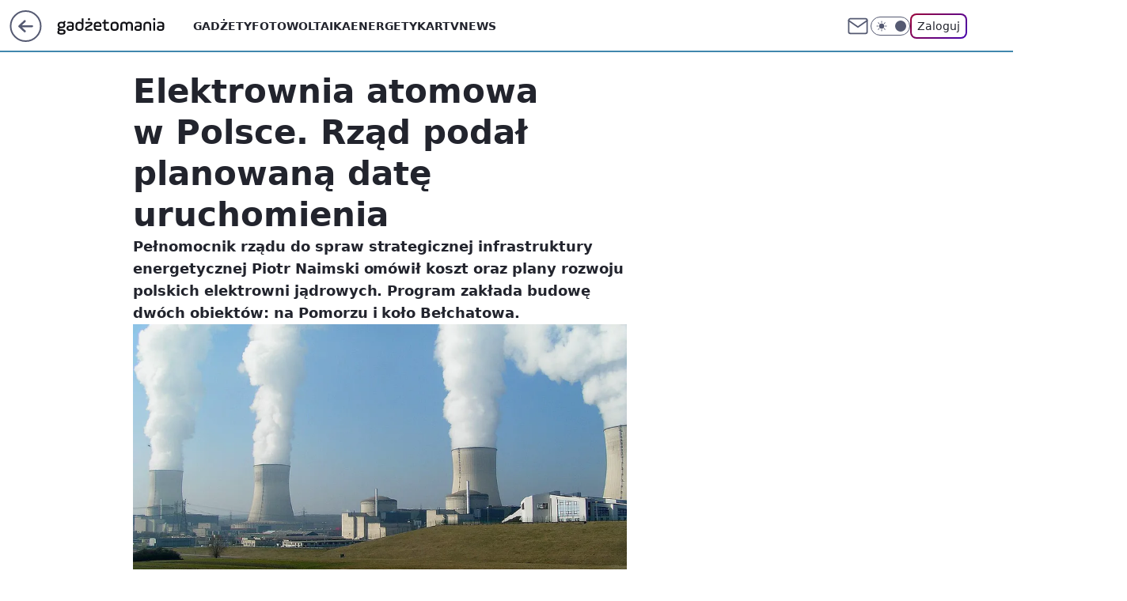

--- FILE ---
content_type: application/javascript
request_url: https://rek.www.wp.pl/gaf.js?rv=2&sn=gadzetomania&pvid=f8b5c85060fca407c07d&rekids=235595&phtml=gadzetomania.pl%2Felektrownia-atomowa-w-polsce-rzad-podal-planowana-date-uruchomienia%2C6705088079149185a&abtest=adtech%7CPRGM-1047%7CA%3Badtech%7CPU-335%7CB%3Badtech%7CPRG-3468%7CA%3Badtech%7CPRGM-1036%7CD%3Badtech%7CFP-76%7CA%3Badtech%7CPRGM-1356%7CA%3Badtech%7CPRGM-1419%7CB%3Badtech%7CPRGM-1589%7CB%3Badtech%7CPRGM-1576%7CA%3Badtech%7CPRGM-1443%7CA%3Badtech%7CPRGM-1421%7CA%3Badtech%7CPRGM-1587%7CC%3Badtech%7CPRGM-1215%7CC&PWA_adbd=0&darkmode=0&highLayout=0&layout=wide&navType=navigate&cdl=0&ctype=article&ciab=IAB19%2CIAB-v3-78%2CIAB3-8&cid=6705088079149185&csystem=ncr&cdate=2021-03-04&REKtagi=poradniki%3Bnews%3Benergetyka&vw=1280&vh=720&p1=0&spin=qf6qlst3&bcv=2
body_size: 6987
content:
qf6qlst3({"spin":"qf6qlst3","bunch":235595,"context":{"dsa":false,"minor":false,"bidRequestId":"e3026e1a-e4be-4796-85eb-b68ae7a44237","maConfig":{"timestamp":"2026-01-15T08:59:46.335Z"},"dfpConfig":{"timestamp":"2026-01-15T11:58:29.480Z"},"sda":[],"targeting":{"client":{},"server":{},"query":{"PWA_adbd":"0","REKtagi":"poradniki;news;energetyka","abtest":"adtech|PRGM-1047|A;adtech|PU-335|B;adtech|PRG-3468|A;adtech|PRGM-1036|D;adtech|FP-76|A;adtech|PRGM-1356|A;adtech|PRGM-1419|B;adtech|PRGM-1589|B;adtech|PRGM-1576|A;adtech|PRGM-1443|A;adtech|PRGM-1421|A;adtech|PRGM-1587|C;adtech|PRGM-1215|C","bcv":"2","cdate":"2021-03-04","cdl":"0","ciab":"IAB19,IAB-v3-78,IAB3-8","cid":"6705088079149185","csystem":"ncr","ctype":"article","darkmode":"0","highLayout":"0","layout":"wide","navType":"navigate","p1":"0","phtml":"gadzetomania.pl/elektrownia-atomowa-w-polsce-rzad-podal-planowana-date-uruchomienia,6705088079149185a","pvid":"f8b5c85060fca407c07d","rekids":"235595","rv":"2","sn":"gadzetomania","spin":"qf6qlst3","vh":"720","vw":"1280"}},"directOnly":0,"geo":{"country":"840","region":"","city":""},"statid":"","mlId":"","rshsd":"6","isRobot":false,"curr":{"EUR":4.2192,"USD":3.6346,"CHF":4.5302,"GBP":4.8692},"rv":"2","status":{"advf":2,"ma":2,"ma_ads-bidder":2,"ma_cpv-bidder":2,"ma_high-cpm-bidder":2}},"slots":{"11":{"delivered":"1","campaign":null,"dfpConfig":{"placement":"/89844762/Desktop_Gadzetomania.pl_x11_art","roshash":"ADLO","ceil":100,"sizes":[[300,250]],"namedSizes":["fluid"],"div":"div-gpt-ad-x11-art","targeting":{"DFPHASH":"ADLO","emptygaf":"0"},"gfp":"ADLO"}},"12":{"delivered":"1","campaign":null,"dfpConfig":{"placement":"/89844762/Desktop_Gadzetomania.pl_x12_art","roshash":"ADLO","ceil":100,"sizes":[[300,250]],"namedSizes":["fluid"],"div":"div-gpt-ad-x12-art","targeting":{"DFPHASH":"ADLO","emptygaf":"0"},"gfp":"ADLO"}},"13":{"delivered":"1","campaign":null,"dfpConfig":{"placement":"/89844762/Desktop_Gadzetomania.pl_x13_art","roshash":"ADLO","ceil":100,"sizes":[[300,250]],"namedSizes":["fluid"],"div":"div-gpt-ad-x13-art","targeting":{"DFPHASH":"ADLO","emptygaf":"0"},"gfp":"ADLO"}},"14":{"delivered":"1","campaign":null,"dfpConfig":{"placement":"/89844762/Desktop_Gadzetomania.pl_x14_art","roshash":"ADLO","ceil":100,"sizes":[[300,250]],"namedSizes":["fluid"],"div":"div-gpt-ad-x14-art","targeting":{"DFPHASH":"ADLO","emptygaf":"0"},"gfp":"ADLO"}},"15":{"delivered":"1","campaign":null,"dfpConfig":{"placement":"/89844762/Desktop_Gadzetomania.pl_x15_art","roshash":"ADLO","ceil":100,"sizes":[[728,90],[970,300],[950,90],[980,120],[980,90],[970,150],[970,90],[970,250],[930,180],[950,200],[750,100],[970,66],[750,200],[960,90],[970,100],[750,300],[970,200],[950,300]],"namedSizes":["fluid"],"div":"div-gpt-ad-x15-art","targeting":{"DFPHASH":"ADLO","emptygaf":"0"},"gfp":"ADLO"}},"2":{"delivered":"1","campaign":{"id":"188138","capping":"PWAck=27120597\u0026PWAclt=720\u0026tpl=1","adm":{"bunch":"235595","creations":[{"cbConfig":{"blur":false,"bottomBar":false,"fullPage":false,"message":"Przekierowanie za {{time}} sekund{{y}}","timeout":15000},"height":870,"pixels":["//ad.doubleclick.net/ddm/trackimp/N195005.3920530WPPL/B34932776.437718536;dc_trk_aid=630816842;dc_trk_cid=248486076;ord=1768799084;dc_lat=;dc_rdid=;tag_for_child_directed_treatment=;tfua=;gdpr=${GDPR};gdpr_consent=${GDPR_CONSENT_755};ltd=${LIMITED_ADS};dc_tdv=1?"],"scalable":"1","showLabel":false,"src":"https://mamc.wpcdn.pl/188138/1767951247150/2377-003_Zestawomania_01-2026_1920x870_wp_CBF_Monika_Szczepaniak-C.jpg","trackers":{"click":[""],"cview":["//ma.wp.pl/ma.gif?clid=0d75fec0bdabe60e0af571ed047f75a2\u0026SN=gadzetomania\u0026pvid=f8b5c85060fca407c07d\u0026action=cvimp\u0026pg=gadzetomania.pl\u0026par=editedTimestamp%3D1767951378%26medium%3Ddisplay%26targetDomain%3Dmediamarkt.pl%26test%3D0%26seatFee%3DxamKAjP6_M13wtoStiQTmnRU_04qFhkEx2Pdm57e91M%26client_id%3D29939%26emission%3D3044263%26pricingModel%3DcEOGsNbhnFDxofygpgG0tRdB9G7SsSOErcefgUGbxw0%26iabPageCategories%3D%26platform%3D8%26conversionValue%3D0%26ssp%3Dwp.pl%26billing%3Dcpv%26geo%3D840%253B%253B%26bidTimestamp%3D1768799084%26hBidPrice%3DADGMSVY%26hBudgetRate%3DADGMSVY%26ip%3D4wY7wulExE5uPV8OkX31b3WaXOBzyBtWMD6pxPjazFs%26cur%3DPLN%26order%3D265844%26iabSiteCategories%3D%26contentID%3D6705088079149185%26utility%3DGn59I0ol_1RA9L5lqiQLErjscM9kj-HK9ssRnoB53REv5iL1aEsuSp9w4pYs2Yaw%26publisherID%3D308%26inver%3D2%26slotSizeWxH%3D1920x870%26tpID%3D1401974%26ttl%3D1768885484%26is_robot%3D0%26pvid%3Df8b5c85060fca407c07d%26domain%3Dgadzetomania.pl%26creationID%3D1469309%26org_id%3D25%26is_adblock%3D0%26sn%3Dgadzetomania%26isDev%3Dfalse%26workfID%3D188138%26source%3DTG%26bidderID%3D11%26device%3DPERSONAL_COMPUTER%26slotID%3D002%26partnerID%3D%26bidReqID%3De3026e1a-e4be-4796-85eb-b68ae7a44237%26userID%3D__UNKNOWN_TELL_US__%26rekid%3D235595%26seatID%3D0d75fec0bdabe60e0af571ed047f75a2"],"impression":["//ma.wp.pl/ma.gif?clid=0d75fec0bdabe60e0af571ed047f75a2\u0026SN=gadzetomania\u0026pvid=f8b5c85060fca407c07d\u0026action=delivery\u0026pg=gadzetomania.pl\u0026par=bidReqID%3De3026e1a-e4be-4796-85eb-b68ae7a44237%26userID%3D__UNKNOWN_TELL_US__%26rekid%3D235595%26seatID%3D0d75fec0bdabe60e0af571ed047f75a2%26editedTimestamp%3D1767951378%26medium%3Ddisplay%26targetDomain%3Dmediamarkt.pl%26test%3D0%26seatFee%3DxamKAjP6_M13wtoStiQTmnRU_04qFhkEx2Pdm57e91M%26client_id%3D29939%26emission%3D3044263%26pricingModel%3DcEOGsNbhnFDxofygpgG0tRdB9G7SsSOErcefgUGbxw0%26iabPageCategories%3D%26platform%3D8%26conversionValue%3D0%26ssp%3Dwp.pl%26billing%3Dcpv%26geo%3D840%253B%253B%26bidTimestamp%3D1768799084%26hBidPrice%3DADGMSVY%26hBudgetRate%3DADGMSVY%26ip%3D4wY7wulExE5uPV8OkX31b3WaXOBzyBtWMD6pxPjazFs%26cur%3DPLN%26order%3D265844%26iabSiteCategories%3D%26contentID%3D6705088079149185%26utility%3DGn59I0ol_1RA9L5lqiQLErjscM9kj-HK9ssRnoB53REv5iL1aEsuSp9w4pYs2Yaw%26publisherID%3D308%26inver%3D2%26slotSizeWxH%3D1920x870%26tpID%3D1401974%26ttl%3D1768885484%26is_robot%3D0%26pvid%3Df8b5c85060fca407c07d%26domain%3Dgadzetomania.pl%26creationID%3D1469309%26org_id%3D25%26is_adblock%3D0%26sn%3Dgadzetomania%26isDev%3Dfalse%26workfID%3D188138%26source%3DTG%26bidderID%3D11%26device%3DPERSONAL_COMPUTER%26slotID%3D002%26partnerID%3D"],"view":["//ma.wp.pl/ma.gif?clid=0d75fec0bdabe60e0af571ed047f75a2\u0026SN=gadzetomania\u0026pvid=f8b5c85060fca407c07d\u0026action=view\u0026pg=gadzetomania.pl\u0026par=workfID%3D188138%26source%3DTG%26bidderID%3D11%26device%3DPERSONAL_COMPUTER%26slotID%3D002%26partnerID%3D%26bidReqID%3De3026e1a-e4be-4796-85eb-b68ae7a44237%26userID%3D__UNKNOWN_TELL_US__%26rekid%3D235595%26seatID%3D0d75fec0bdabe60e0af571ed047f75a2%26editedTimestamp%3D1767951378%26medium%3Ddisplay%26targetDomain%3Dmediamarkt.pl%26test%3D0%26seatFee%3DxamKAjP6_M13wtoStiQTmnRU_04qFhkEx2Pdm57e91M%26client_id%3D29939%26emission%3D3044263%26pricingModel%3DcEOGsNbhnFDxofygpgG0tRdB9G7SsSOErcefgUGbxw0%26iabPageCategories%3D%26platform%3D8%26conversionValue%3D0%26ssp%3Dwp.pl%26billing%3Dcpv%26geo%3D840%253B%253B%26bidTimestamp%3D1768799084%26hBidPrice%3DADGMSVY%26hBudgetRate%3DADGMSVY%26ip%3D4wY7wulExE5uPV8OkX31b3WaXOBzyBtWMD6pxPjazFs%26cur%3DPLN%26order%3D265844%26iabSiteCategories%3D%26contentID%3D6705088079149185%26utility%3DGn59I0ol_1RA9L5lqiQLErjscM9kj-HK9ssRnoB53REv5iL1aEsuSp9w4pYs2Yaw%26publisherID%3D308%26inver%3D2%26slotSizeWxH%3D1920x870%26tpID%3D1401974%26ttl%3D1768885484%26is_robot%3D0%26pvid%3Df8b5c85060fca407c07d%26domain%3Dgadzetomania.pl%26creationID%3D1469309%26org_id%3D25%26is_adblock%3D0%26sn%3Dgadzetomania%26isDev%3Dfalse"]},"transparentPlaceholder":false,"type":"image","url":"https://ad.doubleclick.net/ddm/trackclk/N195005.3920530WPPL/B34932776.437718536;dc_trk_aid=630816842;dc_trk_cid=248486076;dc_lat=;dc_rdid=;tag_for_child_directed_treatment=;tfua=;gdpr=${GDPR};gdpr_consent=${GDPR_CONSENT_755};ltd=${LIMITED_ADS};dc_tdv=1","width":1920}],"redir":"https://ma.wp.pl/redirma?SN=gadzetomania\u0026pvid=f8b5c85060fca407c07d\u0026par=iabSiteCategories%3D%26isDev%3Dfalse%26workfID%3D188138%26slotID%3D002%26userID%3D__UNKNOWN_TELL_US__%26seatFee%3DxamKAjP6_M13wtoStiQTmnRU_04qFhkEx2Pdm57e91M%26emission%3D3044263%26inver%3D2%26slotSizeWxH%3D1920x870%26pvid%3Df8b5c85060fca407c07d%26bidderID%3D11%26conversionValue%3D0%26cur%3DPLN%26creationID%3D1469309%26sn%3Dgadzetomania%26partnerID%3D%26medium%3Ddisplay%26ssp%3Dwp.pl%26geo%3D840%253B%253B%26hBidPrice%3DADGMSVY%26tpID%3D1401974%26is_robot%3D0%26is_adblock%3D0%26bidReqID%3De3026e1a-e4be-4796-85eb-b68ae7a44237%26contentID%3D6705088079149185%26utility%3DGn59I0ol_1RA9L5lqiQLErjscM9kj-HK9ssRnoB53REv5iL1aEsuSp9w4pYs2Yaw%26publisherID%3D308%26ttl%3D1768885484%26billing%3Dcpv%26ip%3D4wY7wulExE5uPV8OkX31b3WaXOBzyBtWMD6pxPjazFs%26source%3DTG%26rekid%3D235595%26seatID%3D0d75fec0bdabe60e0af571ed047f75a2%26client_id%3D29939%26platform%3D8%26bidTimestamp%3D1768799084%26org_id%3D25%26device%3DPERSONAL_COMPUTER%26targetDomain%3Dmediamarkt.pl%26pricingModel%3DcEOGsNbhnFDxofygpgG0tRdB9G7SsSOErcefgUGbxw0%26iabPageCategories%3D%26domain%3Dgadzetomania.pl%26editedTimestamp%3D1767951378%26test%3D0%26hBudgetRate%3DADGMSVY%26order%3D265844\u0026url=","slot":"2"},"creative":{"Id":"1469309","provider":"ma_cpv-bidder","roshash":"DJMP","height":870,"width":1920,"touchpointId":"1401974","source":{"bidder":"cpv-bidder"}},"sellingModel":{"model":"CPM_INT"}},"dfpConfig":{"placement":"/89844762/Desktop_Gadzetomania.pl_x02","roshash":"DJMP","ceil":100,"sizes":[[970,300],[970,600],[750,300],[950,300],[980,600],[1920,870],[1200,600],[750,400],[960,640]],"namedSizes":["fluid"],"div":"div-gpt-ad-x02","targeting":{"DFPHASH":"DJMP","emptygaf":"0"},"gfp":"BJMP"}},"25":{"delivered":"1","campaign":null,"dfpConfig":{"placement":"/89844762/Desktop_Gadzetomania.pl_x25_art","roshash":"ADLO","ceil":100,"sizes":[[336,280],[640,280],[300,250]],"namedSizes":["fluid"],"div":"div-gpt-ad-x25-art","targeting":{"DFPHASH":"ADLO","emptygaf":"0"},"gfp":"ADLO"}},"27":{"delivered":"1","campaign":null,"dfpConfig":{"placement":"/89844762/Desktop_Gadzetomania.pl_x27_art","roshash":"ADLO","ceil":100,"sizes":[[160,600]],"namedSizes":["fluid"],"div":"div-gpt-ad-x27-art","targeting":{"DFPHASH":"ADLO","emptygaf":"0"},"gfp":"ADLO"}},"28":{"delivered":"","campaign":null,"dfpConfig":null},"3":{"delivered":"1","campaign":{"id":"188508","capping":"PWAck=27120703\u0026PWAclt=24","adm":{"bunch":"235595","creations":[{"height":600,"mod":"stiltedBanner","pixels":["//ad.doubleclick.net/ddm/trackimp/N1957659.2133700WP/B34885807.437940562;dc_trk_aid=631208180;dc_trk_cid=248765862;ord=1768799084;dc_lat=;dc_rdid=;tag_for_child_directed_treatment=;tfua=;gdpr=${GDPR};gdpr_consent=${GDPR_CONSENT_755};ltd=${LIMITED_ADS};dc_tdv=1?"],"showLabel":true,"src":"https://mamc.wpcdn.pl/188508/1768483812663/1260x600/1260x600/index.html","trackers":{"click":[""],"cview":["//ma.wp.pl/ma.gif?clid=de722beda2adf178cb2a229b728519d3\u0026SN=gadzetomania\u0026pvid=f8b5c85060fca407c07d\u0026action=cvimp\u0026pg=gadzetomania.pl\u0026par=slotID%3D003%26seatID%3Dde722beda2adf178cb2a229b728519d3%26org_id%3D25%26pricingModel%3DvjxnGvsj-GMVsSkaMfEskAZq9pla8WUV5MSFRYpDvk8%26ttl%3D1768885484%26geo%3D840%253B%253B%26ssp%3Dwp.pl%26conversionValue%3D0%26bidReqID%3De3026e1a-e4be-4796-85eb-b68ae7a44237%26inver%3D2%26client_id%3D32754%26bidderID%3D11%26contentID%3D6705088079149185%26publisherID%3D308%26ip%3DIc90acIteeVk828A4n9byNtou3CQtZBzYIKVA2wN_nU%26domain%3Dgadzetomania.pl%26slotSizeWxH%3D1260x600%26creationID%3D1471696%26cur%3DPLN%26tpID%3D1403745%26billing%3Dcpv%26platform%3D8%26rekid%3D235595%26test%3D0%26workfID%3D188508%26emission%3D3027443%26order%3D265765%26source%3DTG%26iabPageCategories%3D%26utility%3De9GMAu9bZDH_0bk4Qw7hOW-NN4xzV4TxQkAOkwO1sSIqVDA1oHhpKUgm-UJIjlrH%26device%3DPERSONAL_COMPUTER%26targetDomain%3Dhbomax.com%26seatFee%3DUckyvihDXG1YPQCh4FIi-_DlNFJ3Ah2Kbo6p5qKpRqg%26sn%3Dgadzetomania%26hBudgetRate%3DADGJMPS%26isDev%3Dfalse%26medium%3Ddisplay%26editedTimestamp%3D1768483974%26iabSiteCategories%3D%26is_robot%3D0%26bidTimestamp%3D1768799084%26hBidPrice%3DADGJMPS%26userID%3D__UNKNOWN_TELL_US__%26is_adblock%3D0%26pvid%3Df8b5c85060fca407c07d%26partnerID%3D"],"impression":["//ma.wp.pl/ma.gif?clid=de722beda2adf178cb2a229b728519d3\u0026SN=gadzetomania\u0026pvid=f8b5c85060fca407c07d\u0026action=delivery\u0026pg=gadzetomania.pl\u0026seqTtl=1770767999\u0026par=conversionValue%3D0%26bidReqID%3De3026e1a-e4be-4796-85eb-b68ae7a44237%26inver%3D2%26client_id%3D32754%26bidderID%3D11%26contentID%3D6705088079149185%26publisherID%3D308%26ip%3DIc90acIteeVk828A4n9byNtou3CQtZBzYIKVA2wN_nU%26domain%3Dgadzetomania.pl%26slotSizeWxH%3D1260x600%26creationID%3D1471696%26cur%3DPLN%26tpID%3D1403745%26billing%3Dcpv%26platform%3D8%26rekid%3D235595%26test%3D0%26workfID%3D188508%26emission%3D3027443%26order%3D265765%26source%3DTG%26iabPageCategories%3D%26utility%3De9GMAu9bZDH_0bk4Qw7hOW-NN4xzV4TxQkAOkwO1sSIqVDA1oHhpKUgm-UJIjlrH%26device%3DPERSONAL_COMPUTER%26targetDomain%3Dhbomax.com%26seatFee%3DUckyvihDXG1YPQCh4FIi-_DlNFJ3Ah2Kbo6p5qKpRqg%26sn%3Dgadzetomania%26hBudgetRate%3DADGJMPS%26isDev%3Dfalse%26medium%3Ddisplay%26editedTimestamp%3D1768483974%26iabSiteCategories%3D%26is_robot%3D0%26bidTimestamp%3D1768799084%26hBidPrice%3DADGJMPS%26userID%3D__UNKNOWN_TELL_US__%26is_adblock%3D0%26pvid%3Df8b5c85060fca407c07d%26partnerID%3D%26slotID%3D003%26seatID%3Dde722beda2adf178cb2a229b728519d3%26org_id%3D25%26pricingModel%3DvjxnGvsj-GMVsSkaMfEskAZq9pla8WUV5MSFRYpDvk8%26ttl%3D1768885484%26geo%3D840%253B%253B%26ssp%3Dwp.pl"],"view":["//ma.wp.pl/ma.gif?clid=de722beda2adf178cb2a229b728519d3\u0026SN=gadzetomania\u0026pvid=f8b5c85060fca407c07d\u0026action=view\u0026pg=gadzetomania.pl\u0026par=medium%3Ddisplay%26editedTimestamp%3D1768483974%26iabSiteCategories%3D%26is_robot%3D0%26bidTimestamp%3D1768799084%26hBidPrice%3DADGJMPS%26userID%3D__UNKNOWN_TELL_US__%26is_adblock%3D0%26pvid%3Df8b5c85060fca407c07d%26partnerID%3D%26slotID%3D003%26seatID%3Dde722beda2adf178cb2a229b728519d3%26org_id%3D25%26pricingModel%3DvjxnGvsj-GMVsSkaMfEskAZq9pla8WUV5MSFRYpDvk8%26ttl%3D1768885484%26geo%3D840%253B%253B%26ssp%3Dwp.pl%26conversionValue%3D0%26bidReqID%3De3026e1a-e4be-4796-85eb-b68ae7a44237%26inver%3D2%26client_id%3D32754%26bidderID%3D11%26contentID%3D6705088079149185%26publisherID%3D308%26ip%3DIc90acIteeVk828A4n9byNtou3CQtZBzYIKVA2wN_nU%26domain%3Dgadzetomania.pl%26slotSizeWxH%3D1260x600%26creationID%3D1471696%26cur%3DPLN%26tpID%3D1403745%26billing%3Dcpv%26platform%3D8%26rekid%3D235595%26test%3D0%26workfID%3D188508%26emission%3D3027443%26order%3D265765%26source%3DTG%26iabPageCategories%3D%26utility%3De9GMAu9bZDH_0bk4Qw7hOW-NN4xzV4TxQkAOkwO1sSIqVDA1oHhpKUgm-UJIjlrH%26device%3DPERSONAL_COMPUTER%26targetDomain%3Dhbomax.com%26seatFee%3DUckyvihDXG1YPQCh4FIi-_DlNFJ3Ah2Kbo6p5qKpRqg%26sn%3Dgadzetomania%26hBudgetRate%3DADGJMPS%26isDev%3Dfalse"]},"transparentPlaceholder":false,"type":"iframe","url":"https://ad.doubleclick.net/ddm/trackclk/N1957659.2133700WP/B34885807.437940562;dc_trk_aid=631208180;dc_trk_cid=248765862;dc_lat=;dc_rdid=;tag_for_child_directed_treatment=;tfua=;gdpr=${GDPR};gdpr_consent=${GDPR_CONSENT_755};ltd=${LIMITED_ADS};dc_tdv=1","viewability":{"scripts":["//cdn.doubleverify.com/dvbm.js#ctx=27797635\u0026cmp=34885807\u0026sid=9539995\u0026plc=437940562\u0026advid=27797635\u0026mon=1\u0026blk=0\u0026gdpr=${GDPR}\u0026gdpr_consent=${GDPR_CONSENT_126}\u0026advwf=2"]},"width":1260},{"height":600,"mod":"stiltedBanner","pixels":["//ad.doubleclick.net/ddm/trackimp/N1957659.2133700WP/B34885807.437940562;dc_trk_aid=631208180;dc_trk_cid=248765862;ord=1768799084;dc_lat=;dc_rdid=;tag_for_child_directed_treatment=;tfua=;gdpr=${GDPR};gdpr_consent=${GDPR_CONSENT_755};ltd=${LIMITED_ADS};dc_tdv=1?"],"showLabel":true,"src":"https://mamc.wpcdn.pl/188508/1768483800964/940x600/940x600/index.html","trackers":{"click":[""],"cview":["//ma.wp.pl/ma.gif?clid=de722beda2adf178cb2a229b728519d3\u0026SN=gadzetomania\u0026pvid=f8b5c85060fca407c07d\u0026action=cvimp\u0026pg=gadzetomania.pl\u0026par=slotID%3D003%26seatID%3Dde722beda2adf178cb2a229b728519d3%26org_id%3D25%26pricingModel%3DvjxnGvsj-GMVsSkaMfEskAZq9pla8WUV5MSFRYpDvk8%26ttl%3D1768885484%26geo%3D840%253B%253B%26ssp%3Dwp.pl%26conversionValue%3D0%26bidReqID%3De3026e1a-e4be-4796-85eb-b68ae7a44237%26inver%3D2%26client_id%3D32754%26bidderID%3D11%26contentID%3D6705088079149185%26publisherID%3D308%26ip%3DIc90acIteeVk828A4n9byNtou3CQtZBzYIKVA2wN_nU%26domain%3Dgadzetomania.pl%26slotSizeWxH%3D1260x600%26creationID%3D1471696%26cur%3DPLN%26tpID%3D1403745%26billing%3Dcpv%26platform%3D8%26rekid%3D235595%26test%3D0%26workfID%3D188508%26emission%3D3027443%26order%3D265765%26source%3DTG%26iabPageCategories%3D%26utility%3De9GMAu9bZDH_0bk4Qw7hOW-NN4xzV4TxQkAOkwO1sSIqVDA1oHhpKUgm-UJIjlrH%26device%3DPERSONAL_COMPUTER%26targetDomain%3Dhbomax.com%26seatFee%3DUckyvihDXG1YPQCh4FIi-_DlNFJ3Ah2Kbo6p5qKpRqg%26sn%3Dgadzetomania%26hBudgetRate%3DADGJMPS%26isDev%3Dfalse%26medium%3Ddisplay%26editedTimestamp%3D1768483974%26iabSiteCategories%3D%26is_robot%3D0%26bidTimestamp%3D1768799084%26hBidPrice%3DADGJMPS%26userID%3D__UNKNOWN_TELL_US__%26is_adblock%3D0%26pvid%3Df8b5c85060fca407c07d%26partnerID%3D"],"impression":["//ma.wp.pl/ma.gif?clid=de722beda2adf178cb2a229b728519d3\u0026SN=gadzetomania\u0026pvid=f8b5c85060fca407c07d\u0026action=delivery\u0026pg=gadzetomania.pl\u0026seqTtl=1770767999\u0026par=conversionValue%3D0%26bidReqID%3De3026e1a-e4be-4796-85eb-b68ae7a44237%26inver%3D2%26client_id%3D32754%26bidderID%3D11%26contentID%3D6705088079149185%26publisherID%3D308%26ip%3DIc90acIteeVk828A4n9byNtou3CQtZBzYIKVA2wN_nU%26domain%3Dgadzetomania.pl%26slotSizeWxH%3D1260x600%26creationID%3D1471696%26cur%3DPLN%26tpID%3D1403745%26billing%3Dcpv%26platform%3D8%26rekid%3D235595%26test%3D0%26workfID%3D188508%26emission%3D3027443%26order%3D265765%26source%3DTG%26iabPageCategories%3D%26utility%3De9GMAu9bZDH_0bk4Qw7hOW-NN4xzV4TxQkAOkwO1sSIqVDA1oHhpKUgm-UJIjlrH%26device%3DPERSONAL_COMPUTER%26targetDomain%3Dhbomax.com%26seatFee%3DUckyvihDXG1YPQCh4FIi-_DlNFJ3Ah2Kbo6p5qKpRqg%26sn%3Dgadzetomania%26hBudgetRate%3DADGJMPS%26isDev%3Dfalse%26medium%3Ddisplay%26editedTimestamp%3D1768483974%26iabSiteCategories%3D%26is_robot%3D0%26bidTimestamp%3D1768799084%26hBidPrice%3DADGJMPS%26userID%3D__UNKNOWN_TELL_US__%26is_adblock%3D0%26pvid%3Df8b5c85060fca407c07d%26partnerID%3D%26slotID%3D003%26seatID%3Dde722beda2adf178cb2a229b728519d3%26org_id%3D25%26pricingModel%3DvjxnGvsj-GMVsSkaMfEskAZq9pla8WUV5MSFRYpDvk8%26ttl%3D1768885484%26geo%3D840%253B%253B%26ssp%3Dwp.pl"],"view":["//ma.wp.pl/ma.gif?clid=de722beda2adf178cb2a229b728519d3\u0026SN=gadzetomania\u0026pvid=f8b5c85060fca407c07d\u0026action=view\u0026pg=gadzetomania.pl\u0026par=medium%3Ddisplay%26editedTimestamp%3D1768483974%26iabSiteCategories%3D%26is_robot%3D0%26bidTimestamp%3D1768799084%26hBidPrice%3DADGJMPS%26userID%3D__UNKNOWN_TELL_US__%26is_adblock%3D0%26pvid%3Df8b5c85060fca407c07d%26partnerID%3D%26slotID%3D003%26seatID%3Dde722beda2adf178cb2a229b728519d3%26org_id%3D25%26pricingModel%3DvjxnGvsj-GMVsSkaMfEskAZq9pla8WUV5MSFRYpDvk8%26ttl%3D1768885484%26geo%3D840%253B%253B%26ssp%3Dwp.pl%26conversionValue%3D0%26bidReqID%3De3026e1a-e4be-4796-85eb-b68ae7a44237%26inver%3D2%26client_id%3D32754%26bidderID%3D11%26contentID%3D6705088079149185%26publisherID%3D308%26ip%3DIc90acIteeVk828A4n9byNtou3CQtZBzYIKVA2wN_nU%26domain%3Dgadzetomania.pl%26slotSizeWxH%3D1260x600%26creationID%3D1471696%26cur%3DPLN%26tpID%3D1403745%26billing%3Dcpv%26platform%3D8%26rekid%3D235595%26test%3D0%26workfID%3D188508%26emission%3D3027443%26order%3D265765%26source%3DTG%26iabPageCategories%3D%26utility%3De9GMAu9bZDH_0bk4Qw7hOW-NN4xzV4TxQkAOkwO1sSIqVDA1oHhpKUgm-UJIjlrH%26device%3DPERSONAL_COMPUTER%26targetDomain%3Dhbomax.com%26seatFee%3DUckyvihDXG1YPQCh4FIi-_DlNFJ3Ah2Kbo6p5qKpRqg%26sn%3Dgadzetomania%26hBudgetRate%3DADGJMPS%26isDev%3Dfalse"]},"transparentPlaceholder":false,"type":"iframe","url":"https://ad.doubleclick.net/ddm/trackclk/N1957659.2133700WP/B34885807.437940562;dc_trk_aid=631208180;dc_trk_cid=248765862;dc_lat=;dc_rdid=;tag_for_child_directed_treatment=;tfua=;gdpr=${GDPR};gdpr_consent=${GDPR_CONSENT_755};ltd=${LIMITED_ADS};dc_tdv=1","viewability":{"scripts":["//cdn.doubleverify.com/dvbm.js#ctx=27797635\u0026cmp=34885807\u0026sid=9539995\u0026plc=437940562\u0026advid=27797635\u0026mon=1\u0026blk=0\u0026gdpr=${GDPR}\u0026gdpr_consent=${GDPR_CONSENT_126}\u0026advwf=2"]},"width":940}],"redir":"https://ma.wp.pl/redirma?SN=gadzetomania\u0026pvid=f8b5c85060fca407c07d\u0026par=hBidPrice%3DADGJMPS%26client_id%3D32754%26iabPageCategories%3D%26device%3DPERSONAL_COMPUTER%26is_adblock%3D0%26partnerID%3D%26seatID%3Dde722beda2adf178cb2a229b728519d3%26domain%3Dgadzetomania.pl%26creationID%3D1471696%26emission%3D3027443%26hBudgetRate%3DADGJMPS%26iabSiteCategories%3D%26contentID%3D6705088079149185%26publisherID%3D308%26cur%3DPLN%26test%3D0%26utility%3De9GMAu9bZDH_0bk4Qw7hOW-NN4xzV4TxQkAOkwO1sSIqVDA1oHhpKUgm-UJIjlrH%26slotID%3D003%26org_id%3D25%26geo%3D840%253B%253B%26rekid%3D235595%26source%3DTG%26seatFee%3DUckyvihDXG1YPQCh4FIi-_DlNFJ3Ah2Kbo6p5qKpRqg%26is_robot%3D0%26pricingModel%3DvjxnGvsj-GMVsSkaMfEskAZq9pla8WUV5MSFRYpDvk8%26ssp%3Dwp.pl%26slotSizeWxH%3D1260x600%26workfID%3D188508%26isDev%3Dfalse%26medium%3Ddisplay%26editedTimestamp%3D1768483974%26tpID%3D1403745%26bidReqID%3De3026e1a-e4be-4796-85eb-b68ae7a44237%26ttl%3D1768885484%26ip%3DIc90acIteeVk828A4n9byNtou3CQtZBzYIKVA2wN_nU%26userID%3D__UNKNOWN_TELL_US__%26conversionValue%3D0%26inver%3D2%26platform%3D8%26sn%3Dgadzetomania%26bidTimestamp%3D1768799084%26pvid%3Df8b5c85060fca407c07d%26bidderID%3D11%26billing%3Dcpv%26order%3D265765%26targetDomain%3Dhbomax.com\u0026url=","slot":"3"},"creative":{"Id":"1471696","provider":"ma_cpv-bidder","roshash":"ADGJ","height":600,"width":1260,"touchpointId":"1403745","source":{"bidder":"cpv-bidder"}},"sellingModel":{"directOnly":1,"model":"CPM_INT"}},"dfpConfig":null},"32":{"delivered":"1","campaign":null,"dfpConfig":{"placement":"/89844762/Desktop_Gadzetomania.pl_x32_art","roshash":"ADLO","ceil":100,"sizes":[[336,280],[640,280],[300,250]],"namedSizes":["fluid"],"div":"div-gpt-ad-x32-art","targeting":{"DFPHASH":"ADLO","emptygaf":"0"},"gfp":"ADLO"}},"33":{"delivered":"1","campaign":null,"dfpConfig":{"placement":"/89844762/Desktop_Gadzetomania.pl_x33_art","roshash":"ADLO","ceil":100,"sizes":[[336,280],[640,280],[300,250]],"namedSizes":["fluid"],"div":"div-gpt-ad-x33-art","targeting":{"DFPHASH":"ADLO","emptygaf":"0"},"gfp":"ADLO"}},"35":{"delivered":"1","campaign":null,"dfpConfig":{"placement":"/89844762/Desktop_Gadzetomania.pl_x35_art","roshash":"ADLO","ceil":100,"sizes":[[300,600],[300,250]],"namedSizes":["fluid"],"div":"div-gpt-ad-x35-art","targeting":{"DFPHASH":"ADLO","emptygaf":"0"},"gfp":"ADLO"}},"36":{"delivered":"1","campaign":null,"dfpConfig":{"placement":"/89844762/Desktop_Gadzetomania.pl_x36_art","roshash":"ADLO","ceil":100,"sizes":[[300,600],[300,250]],"namedSizes":["fluid"],"div":"div-gpt-ad-x36-art","targeting":{"DFPHASH":"ADLO","emptygaf":"0"},"gfp":"ADLO"}},"37":{"delivered":"1","campaign":null,"dfpConfig":{"placement":"/89844762/Desktop_Gadzetomania.pl_x37_art","roshash":"ADLO","ceil":100,"sizes":[[300,600],[300,250]],"namedSizes":["fluid"],"div":"div-gpt-ad-x37-art","targeting":{"DFPHASH":"ADLO","emptygaf":"0"},"gfp":"ADLO"}},"40":{"delivered":"1","campaign":null,"dfpConfig":{"placement":"/89844762/Desktop_Gadzetomania.pl_x40","roshash":"ADLO","ceil":100,"sizes":[[300,250]],"namedSizes":["fluid"],"div":"div-gpt-ad-x40","targeting":{"DFPHASH":"ADLO","emptygaf":"0"},"gfp":"ADLO"}},"5":{"lazy":1,"delivered":"1","campaign":{"id":"188651","adm":{"bunch":"235595","creations":[{"height":280,"showLabel":true,"src":"https://mamc.wpcdn.pl/188651/1768574032149/d[67].jpg","trackers":{"click":[""],"cview":["//ma.wp.pl/ma.gif?clid=a34bb419bc1345d54896e03c36043d43\u0026SN=gadzetomania\u0026pvid=f8b5c85060fca407c07d\u0026action=cvimp\u0026pg=gadzetomania.pl\u0026par=rekid%3D235595%26ip%3DPXACM5L0-kpBnLVTvXQrryydY3Lu0l6K_H8Iw74Jvsk%26editedTimestamp%3D1768574250%26geo%3D840%253B%253B%26bidTimestamp%3D1768799084%26hBidPrice%3DADGJMPS%26hBudgetRate%3DADGJMPS%26medium%3Ddisplay%26conversionValue%3D0%26userID%3D__UNKNOWN_TELL_US__%26inver%3D2%26domain%3Dgadzetomania.pl%26iabSiteCategories%3D%26is_adblock%3D0%26partnerID%3D%26utility%3DUe5j_0fTMJCGJENreIGl3kQOXd7jewe6jChvRjERk09v9BmU7PGvrut7CVDJnpsP%26bidReqID%3De3026e1a-e4be-4796-85eb-b68ae7a44237%26slotSizeWxH%3D640x280%26targetDomain%3Dwojas.pl%26order%3D266261%26bidderID%3D11%26contentID%3D6705088079149185%26capping%3D1%26device%3DPERSONAL_COMPUTER%26source%3DTG%26iabPageCategories%3D%26ttl%3D1768885484%26isDev%3Dfalse%26publisherID%3D308%26is_robot%3D0%26ssp%3Dwp.pl%26creationID%3D1473568%26cur%3DPLN%26test%3D0%26seatFee%3D0va55GxyKBZ7JEmudyaRRatCUzsU1wWmAODL6uNQjw8%26tpID%3D1404446%26billing%3Dcpv%26emission%3D3045402%26slotID%3D005%26workfID%3D188651%26seatID%3Da34bb419bc1345d54896e03c36043d43%26client_id%3D51440%26org_id%3D25%26pricingModel%3D55uD8miBTQe2rUhGQsgUzhCXefL57OfKYoq_IdVi_Es%26pvid%3Df8b5c85060fca407c07d%26sn%3Dgadzetomania%26platform%3D8"],"impression":["//ma.wp.pl/ma.gif?clid=a34bb419bc1345d54896e03c36043d43\u0026SN=gadzetomania\u0026pvid=f8b5c85060fca407c07d\u0026action=delivery\u0026pg=gadzetomania.pl\u0026par=ssp%3Dwp.pl%26creationID%3D1473568%26cur%3DPLN%26test%3D0%26seatFee%3D0va55GxyKBZ7JEmudyaRRatCUzsU1wWmAODL6uNQjw8%26tpID%3D1404446%26billing%3Dcpv%26emission%3D3045402%26slotID%3D005%26workfID%3D188651%26seatID%3Da34bb419bc1345d54896e03c36043d43%26client_id%3D51440%26org_id%3D25%26pricingModel%3D55uD8miBTQe2rUhGQsgUzhCXefL57OfKYoq_IdVi_Es%26pvid%3Df8b5c85060fca407c07d%26sn%3Dgadzetomania%26platform%3D8%26rekid%3D235595%26ip%3DPXACM5L0-kpBnLVTvXQrryydY3Lu0l6K_H8Iw74Jvsk%26editedTimestamp%3D1768574250%26geo%3D840%253B%253B%26bidTimestamp%3D1768799084%26hBidPrice%3DADGJMPS%26hBudgetRate%3DADGJMPS%26medium%3Ddisplay%26conversionValue%3D0%26userID%3D__UNKNOWN_TELL_US__%26inver%3D2%26domain%3Dgadzetomania.pl%26iabSiteCategories%3D%26is_adblock%3D0%26partnerID%3D%26utility%3DUe5j_0fTMJCGJENreIGl3kQOXd7jewe6jChvRjERk09v9BmU7PGvrut7CVDJnpsP%26bidReqID%3De3026e1a-e4be-4796-85eb-b68ae7a44237%26slotSizeWxH%3D640x280%26targetDomain%3Dwojas.pl%26order%3D266261%26bidderID%3D11%26contentID%3D6705088079149185%26capping%3D1%26device%3DPERSONAL_COMPUTER%26source%3DTG%26iabPageCategories%3D%26ttl%3D1768885484%26isDev%3Dfalse%26publisherID%3D308%26is_robot%3D0"],"view":["//ma.wp.pl/ma.gif?clid=a34bb419bc1345d54896e03c36043d43\u0026SN=gadzetomania\u0026pvid=f8b5c85060fca407c07d\u0026action=view\u0026pg=gadzetomania.pl\u0026par=client_id%3D51440%26org_id%3D25%26pricingModel%3D55uD8miBTQe2rUhGQsgUzhCXefL57OfKYoq_IdVi_Es%26pvid%3Df8b5c85060fca407c07d%26sn%3Dgadzetomania%26platform%3D8%26rekid%3D235595%26ip%3DPXACM5L0-kpBnLVTvXQrryydY3Lu0l6K_H8Iw74Jvsk%26editedTimestamp%3D1768574250%26geo%3D840%253B%253B%26bidTimestamp%3D1768799084%26hBidPrice%3DADGJMPS%26hBudgetRate%3DADGJMPS%26medium%3Ddisplay%26conversionValue%3D0%26userID%3D__UNKNOWN_TELL_US__%26inver%3D2%26domain%3Dgadzetomania.pl%26iabSiteCategories%3D%26is_adblock%3D0%26partnerID%3D%26utility%3DUe5j_0fTMJCGJENreIGl3kQOXd7jewe6jChvRjERk09v9BmU7PGvrut7CVDJnpsP%26bidReqID%3De3026e1a-e4be-4796-85eb-b68ae7a44237%26slotSizeWxH%3D640x280%26targetDomain%3Dwojas.pl%26order%3D266261%26bidderID%3D11%26contentID%3D6705088079149185%26capping%3D1%26device%3DPERSONAL_COMPUTER%26source%3DTG%26iabPageCategories%3D%26ttl%3D1768885484%26isDev%3Dfalse%26publisherID%3D308%26is_robot%3D0%26ssp%3Dwp.pl%26creationID%3D1473568%26cur%3DPLN%26test%3D0%26seatFee%3D0va55GxyKBZ7JEmudyaRRatCUzsU1wWmAODL6uNQjw8%26tpID%3D1404446%26billing%3Dcpv%26emission%3D3045402%26slotID%3D005%26workfID%3D188651%26seatID%3Da34bb419bc1345d54896e03c36043d43"]},"transparentPlaceholder":false,"type":"image","url":"https://wojas.pl/winter20/kolekcja?utm_source=wp\u0026utm_medium=MidText_Artykuly_WPM\u0026utm_campaign=WINTER_d_desktop","width":640}],"redir":"https://ma.wp.pl/redirma?SN=gadzetomania\u0026pvid=f8b5c85060fca407c07d\u0026par=billing%3Dcpv%26org_id%3D25%26iabSiteCategories%3D%26utility%3DUe5j_0fTMJCGJENreIGl3kQOXd7jewe6jChvRjERk09v9BmU7PGvrut7CVDJnpsP%26platform%3D8%26rekid%3D235595%26bidTimestamp%3D1768799084%26hBudgetRate%3DADGJMPS%26domain%3Dgadzetomania.pl%26is_adblock%3D0%26bidReqID%3De3026e1a-e4be-4796-85eb-b68ae7a44237%26isDev%3Dfalse%26userID%3D__UNKNOWN_TELL_US__%26ssp%3Dwp.pl%26creationID%3D1473568%26geo%3D840%253B%253B%26order%3D266261%26ttl%3D1768885484%26publisherID%3D308%26slotID%3D005%26workfID%3D188651%26medium%3Ddisplay%26slotSizeWxH%3D640x280%26targetDomain%3Dwojas.pl%26bidderID%3D11%26cur%3DPLN%26seatFee%3D0va55GxyKBZ7JEmudyaRRatCUzsU1wWmAODL6uNQjw8%26client_id%3D51440%26editedTimestamp%3D1768574250%26contentID%3D6705088079149185%26device%3DPERSONAL_COMPUTER%26iabPageCategories%3D%26inver%3D2%26test%3D0%26emission%3D3045402%26seatID%3Da34bb419bc1345d54896e03c36043d43%26pricingModel%3D55uD8miBTQe2rUhGQsgUzhCXefL57OfKYoq_IdVi_Es%26pvid%3Df8b5c85060fca407c07d%26conversionValue%3D0%26tpID%3D1404446%26sn%3Dgadzetomania%26ip%3DPXACM5L0-kpBnLVTvXQrryydY3Lu0l6K_H8Iw74Jvsk%26hBidPrice%3DADGJMPS%26capping%3D1%26partnerID%3D%26source%3DTG%26is_robot%3D0\u0026url=","slot":"5"},"creative":{"Id":"1473568","provider":"ma_cpv-bidder","roshash":"ADGJ","height":280,"width":640,"touchpointId":"1404446","source":{"bidder":"cpv-bidder"}},"sellingModel":{"directOnly":1,"model":"CPM_INT"}},"dfpConfig":null},"50":{"lazy":1,"delivered":"1","campaign":{"id":"188277","adm":{"bunch":"235595","creations":[{"height":200,"scalable":"1","showLabel":true,"src":"https://mamc.wpcdn.pl/188277/1768218722426/pudelek-wosp-vB-750x200.jpg","trackers":{"click":[""],"cview":["//ma.wp.pl/ma.gif?clid=36d4f1d950aab392a9c26b186b340e10\u0026SN=gadzetomania\u0026pvid=f8b5c85060fca407c07d\u0026action=cvimp\u0026pg=gadzetomania.pl\u0026par=slotID%3D050%26creationID%3D1470127%26targetDomain%3Dallegro.pl%26tpID%3D1402616%26bidderID%3D11%26medium%3Ddisplay%26seatID%3D36d4f1d950aab392a9c26b186b340e10%26org_id%3D25%26sn%3Dgadzetomania%26hBidPrice%3DADGJMPS%26order%3D266039%26source%3DTG%26pricingModel%3Dso2USnO6AIw4t2tRQHRZmF5euFmOkfjzghEwrKGPMqc%26is_adblock%3D0%26pvid%3Df8b5c85060fca407c07d%26platform%3D8%26bidReqID%3De3026e1a-e4be-4796-85eb-b68ae7a44237%26cur%3DPLN%26billing%3Dcpv%26ttl%3D1768885484%26is_robot%3D0%26rekid%3D235595%26iabPageCategories%3D%26bidTimestamp%3D1768799084%26partnerID%3D%26isDev%3Dfalse%26conversionValue%3D0%26userID%3D__UNKNOWN_TELL_US__%26publisherID%3D308%26inver%3D2%26test%3D0%26workfID%3D188277%26seatFee%3DH1j8p9BE9XcLOh1St_JFPNiVaXclgbZAxRCNqaie5sM%26client_id%3D38851%26editedTimestamp%3D1768218902%26iabSiteCategories%3D%26geo%3D840%253B%253B%26contentID%3D6705088079149185%26utility%3DA88YniagTksRNHaESbnguRCoZs5ahS7frSrerUMJeiJgdzWIIX0E9A8Yau1E3Q4u%26device%3DPERSONAL_COMPUTER%26slotSizeWxH%3D750x200%26emission%3D3044803%26hBudgetRate%3DADGJMPS%26ssp%3Dwp.pl%26ip%3D6qc7qU-8rhoAg0Ygvg9aphkJPUg6IfB3hjB2S0wQF8c%26domain%3Dgadzetomania.pl"],"impression":["//ma.wp.pl/ma.gif?clid=36d4f1d950aab392a9c26b186b340e10\u0026SN=gadzetomania\u0026pvid=f8b5c85060fca407c07d\u0026action=delivery\u0026pg=gadzetomania.pl\u0026par=creationID%3D1470127%26targetDomain%3Dallegro.pl%26tpID%3D1402616%26bidderID%3D11%26medium%3Ddisplay%26seatID%3D36d4f1d950aab392a9c26b186b340e10%26org_id%3D25%26sn%3Dgadzetomania%26hBidPrice%3DADGJMPS%26order%3D266039%26source%3DTG%26pricingModel%3Dso2USnO6AIw4t2tRQHRZmF5euFmOkfjzghEwrKGPMqc%26is_adblock%3D0%26pvid%3Df8b5c85060fca407c07d%26platform%3D8%26bidReqID%3De3026e1a-e4be-4796-85eb-b68ae7a44237%26cur%3DPLN%26billing%3Dcpv%26ttl%3D1768885484%26is_robot%3D0%26rekid%3D235595%26iabPageCategories%3D%26bidTimestamp%3D1768799084%26partnerID%3D%26isDev%3Dfalse%26conversionValue%3D0%26userID%3D__UNKNOWN_TELL_US__%26publisherID%3D308%26inver%3D2%26test%3D0%26workfID%3D188277%26seatFee%3DH1j8p9BE9XcLOh1St_JFPNiVaXclgbZAxRCNqaie5sM%26client_id%3D38851%26editedTimestamp%3D1768218902%26iabSiteCategories%3D%26geo%3D840%253B%253B%26contentID%3D6705088079149185%26utility%3DA88YniagTksRNHaESbnguRCoZs5ahS7frSrerUMJeiJgdzWIIX0E9A8Yau1E3Q4u%26device%3DPERSONAL_COMPUTER%26slotSizeWxH%3D750x200%26emission%3D3044803%26hBudgetRate%3DADGJMPS%26ssp%3Dwp.pl%26ip%3D6qc7qU-8rhoAg0Ygvg9aphkJPUg6IfB3hjB2S0wQF8c%26domain%3Dgadzetomania.pl%26slotID%3D050"],"view":["//ma.wp.pl/ma.gif?clid=36d4f1d950aab392a9c26b186b340e10\u0026SN=gadzetomania\u0026pvid=f8b5c85060fca407c07d\u0026action=view\u0026pg=gadzetomania.pl\u0026par=ssp%3Dwp.pl%26ip%3D6qc7qU-8rhoAg0Ygvg9aphkJPUg6IfB3hjB2S0wQF8c%26domain%3Dgadzetomania.pl%26slotID%3D050%26creationID%3D1470127%26targetDomain%3Dallegro.pl%26tpID%3D1402616%26bidderID%3D11%26medium%3Ddisplay%26seatID%3D36d4f1d950aab392a9c26b186b340e10%26org_id%3D25%26sn%3Dgadzetomania%26hBidPrice%3DADGJMPS%26order%3D266039%26source%3DTG%26pricingModel%3Dso2USnO6AIw4t2tRQHRZmF5euFmOkfjzghEwrKGPMqc%26is_adblock%3D0%26pvid%3Df8b5c85060fca407c07d%26platform%3D8%26bidReqID%3De3026e1a-e4be-4796-85eb-b68ae7a44237%26cur%3DPLN%26billing%3Dcpv%26ttl%3D1768885484%26is_robot%3D0%26rekid%3D235595%26iabPageCategories%3D%26bidTimestamp%3D1768799084%26partnerID%3D%26isDev%3Dfalse%26conversionValue%3D0%26userID%3D__UNKNOWN_TELL_US__%26publisherID%3D308%26inver%3D2%26test%3D0%26workfID%3D188277%26seatFee%3DH1j8p9BE9XcLOh1St_JFPNiVaXclgbZAxRCNqaie5sM%26client_id%3D38851%26editedTimestamp%3D1768218902%26iabSiteCategories%3D%26geo%3D840%253B%253B%26contentID%3D6705088079149185%26utility%3DA88YniagTksRNHaESbnguRCoZs5ahS7frSrerUMJeiJgdzWIIX0E9A8Yau1E3Q4u%26device%3DPERSONAL_COMPUTER%26slotSizeWxH%3D750x200%26emission%3D3044803%26hBudgetRate%3DADGJMPS"]},"transparentPlaceholder":false,"type":"image","url":"https://www.pudelek.pl/pudelek-na-wosp-zrobmy-z-dramy-cos-dobrego-wylicytuj-statuetke-dla-dramy-roku-ktora-paulina-smaszcz-rozbila-podczas-naszych-urodzin-7242969064376832a?pvclid=01KEVKPXV0DFYETZ9XJMW9ND6Z","width":750}],"redir":"https://ma.wp.pl/redirma?SN=gadzetomania\u0026pvid=f8b5c85060fca407c07d\u0026par=is_adblock%3D0%26emission%3D3044803%26ttl%3D1768885484%26publisherID%3D308%26seatFee%3DH1j8p9BE9XcLOh1St_JFPNiVaXclgbZAxRCNqaie5sM%26hBudgetRate%3DADGJMPS%26bidderID%3D11%26hBidPrice%3DADGJMPS%26order%3D266039%26source%3DTG%26bidTimestamp%3D1768799084%26test%3D0%26workfID%3D188277%26ip%3D6qc7qU-8rhoAg0Ygvg9aphkJPUg6IfB3hjB2S0wQF8c%26targetDomain%3Dallegro.pl%26iabPageCategories%3D%26partnerID%3D%26editedTimestamp%3D1768218902%26device%3DPERSONAL_COMPUTER%26slotSizeWxH%3D750x200%26creationID%3D1470127%26tpID%3D1402616%26bidReqID%3De3026e1a-e4be-4796-85eb-b68ae7a44237%26cur%3DPLN%26billing%3Dcpv%26rekid%3D235595%26isDev%3Dfalse%26inver%3D2%26seatID%3D36d4f1d950aab392a9c26b186b340e10%26org_id%3D25%26pricingModel%3Dso2USnO6AIw4t2tRQHRZmF5euFmOkfjzghEwrKGPMqc%26platform%3D8%26userID%3D__UNKNOWN_TELL_US__%26iabSiteCategories%3D%26geo%3D840%253B%253B%26medium%3Ddisplay%26sn%3Dgadzetomania%26pvid%3Df8b5c85060fca407c07d%26client_id%3D38851%26ssp%3Dwp.pl%26domain%3Dgadzetomania.pl%26slotID%3D050%26is_robot%3D0%26conversionValue%3D0%26contentID%3D6705088079149185%26utility%3DA88YniagTksRNHaESbnguRCoZs5ahS7frSrerUMJeiJgdzWIIX0E9A8Yau1E3Q4u\u0026url=","slot":"50"},"creative":{"Id":"1470127","provider":"ma_cpv-bidder","roshash":"ADGJ","height":200,"width":750,"touchpointId":"1402616","source":{"bidder":"cpv-bidder"}},"sellingModel":{"model":"CPM_INT"}},"dfpConfig":{"placement":"/89844762/Desktop_Gadzetomania.pl_x50_art","roshash":"ADLO","ceil":100,"sizes":[[728,90],[970,300],[950,90],[980,120],[980,90],[970,150],[970,90],[970,250],[930,180],[950,200],[750,100],[970,66],[750,200],[960,90],[970,100],[750,300],[970,200],[950,300]],"namedSizes":["fluid"],"div":"div-gpt-ad-x50-art","targeting":{"DFPHASH":"ADLO","emptygaf":"0"},"gfp":"ADLO"}},"52":{"delivered":"1","campaign":null,"dfpConfig":{"placement":"/89844762/Desktop_Gadzetomania.pl_x52_art","roshash":"ADLO","ceil":100,"sizes":[[300,250]],"namedSizes":["fluid"],"div":"div-gpt-ad-x52-art","targeting":{"DFPHASH":"ADLO","emptygaf":"0"},"gfp":"ADLO"}},"529":{"delivered":"1","campaign":null,"dfpConfig":{"placement":"/89844762/Desktop_Gadzetomania.pl_x529","roshash":"ADLO","ceil":100,"sizes":[[300,250]],"namedSizes":["fluid"],"div":"div-gpt-ad-x529","targeting":{"DFPHASH":"ADLO","emptygaf":"0"},"gfp":"ADLO"}},"53":{"delivered":"1","campaign":null,"dfpConfig":{"placement":"/89844762/Desktop_Gadzetomania.pl_x53_art","roshash":"ADLO","ceil":100,"sizes":[[728,90],[970,300],[950,90],[980,120],[980,90],[970,150],[970,600],[970,90],[970,250],[930,180],[950,200],[750,100],[970,66],[750,200],[960,90],[970,100],[750,300],[970,200],[940,600]],"namedSizes":["fluid"],"div":"div-gpt-ad-x53-art","targeting":{"DFPHASH":"ADLO","emptygaf":"0"},"gfp":"ADLO"}},"531":{"delivered":"1","campaign":null,"dfpConfig":{"placement":"/89844762/Desktop_Gadzetomania.pl_x531","roshash":"ADLO","ceil":100,"sizes":[[300,250]],"namedSizes":["fluid"],"div":"div-gpt-ad-x531","targeting":{"DFPHASH":"ADLO","emptygaf":"0"},"gfp":"ADLO"}},"541":{"lazy":1,"delivered":"1","campaign":{"id":"188194","adm":{"bunch":"235595","creations":[{"height":250,"showLabel":true,"src":"https://mamc.wpcdn.pl/188194/1767968844721/autopromo_300x250.jpeg","trackers":{"click":[""],"cview":["//ma.wp.pl/ma.gif?clid=36d4f1d950aab392a9c26b186b340e10\u0026SN=gadzetomania\u0026pvid=f8b5c85060fca407c07d\u0026action=cvimp\u0026pg=gadzetomania.pl\u0026par=partnerID%3D%26ip%3D1N_3IBttqqTjEV0UsKICWH4CQDYdCpFOfgSRF4QPFOM%26cur%3DPLN%26org_id%3D25%26bidTimestamp%3D1768799084%26slotID%3D541%26slotSizeWxH%3D300x250%26creationID%3D1469530%26editedTimestamp%3D1767969656%26iabSiteCategories%3D%26is_robot%3D0%26bidderID%3D11%26contentID%3D6705088079149185%26utility%3DpGRD1oUgeRmn5mTNqZ44V-rjB8Jz_Oo65NFyTt_O3t-nElZPMhSjalbOz37Llz4k%26ssp%3Dwp.pl%26userID%3D__UNKNOWN_TELL_US__%26inver%3D2%26domain%3Dgadzetomania.pl%26tpID%3D1402313%26client_id%3D43444%26order%3D265827%26seatFee%3D3TFcP8AzWSTHrFU2uRAzyfjZkFX87A5wFjMQWrDpKMs%26source%3DTG%26iabPageCategories%3D%26pvid%3Df8b5c85060fca407c07d%26geo%3D840%253B%253B%26hBidPrice%3DADGJMPS%26hBudgetRate%3DADGJMPS%26isDev%3Dfalse%26conversionValue%3D0%26bidReqID%3De3026e1a-e4be-4796-85eb-b68ae7a44237%26rekid%3D235595%26test%3D0%26emission%3D3044175%26pricingModel%3DN3Gf5QdeQUAR5rZSjJ_ruM__IWpzUJSkjIEytWtGjlQ%26ttl%3D1768885484%26device%3DPERSONAL_COMPUTER%26is_adblock%3D0%26publisherID%3D308%26targetDomain%3Dwp.pl%26billing%3Dcpv%26medium%3Ddisplay%26platform%3D8%26workfID%3D188194%26seatID%3D36d4f1d950aab392a9c26b186b340e10%26sn%3Dgadzetomania"],"impression":["//ma.wp.pl/ma.gif?clid=36d4f1d950aab392a9c26b186b340e10\u0026SN=gadzetomania\u0026pvid=f8b5c85060fca407c07d\u0026action=delivery\u0026pg=gadzetomania.pl\u0026par=domain%3Dgadzetomania.pl%26tpID%3D1402313%26client_id%3D43444%26order%3D265827%26seatFee%3D3TFcP8AzWSTHrFU2uRAzyfjZkFX87A5wFjMQWrDpKMs%26source%3DTG%26iabPageCategories%3D%26pvid%3Df8b5c85060fca407c07d%26geo%3D840%253B%253B%26hBidPrice%3DADGJMPS%26hBudgetRate%3DADGJMPS%26isDev%3Dfalse%26conversionValue%3D0%26bidReqID%3De3026e1a-e4be-4796-85eb-b68ae7a44237%26rekid%3D235595%26test%3D0%26emission%3D3044175%26pricingModel%3DN3Gf5QdeQUAR5rZSjJ_ruM__IWpzUJSkjIEytWtGjlQ%26ttl%3D1768885484%26device%3DPERSONAL_COMPUTER%26is_adblock%3D0%26publisherID%3D308%26targetDomain%3Dwp.pl%26billing%3Dcpv%26medium%3Ddisplay%26platform%3D8%26workfID%3D188194%26seatID%3D36d4f1d950aab392a9c26b186b340e10%26sn%3Dgadzetomania%26partnerID%3D%26ip%3D1N_3IBttqqTjEV0UsKICWH4CQDYdCpFOfgSRF4QPFOM%26cur%3DPLN%26org_id%3D25%26bidTimestamp%3D1768799084%26slotID%3D541%26slotSizeWxH%3D300x250%26creationID%3D1469530%26editedTimestamp%3D1767969656%26iabSiteCategories%3D%26is_robot%3D0%26bidderID%3D11%26contentID%3D6705088079149185%26utility%3DpGRD1oUgeRmn5mTNqZ44V-rjB8Jz_Oo65NFyTt_O3t-nElZPMhSjalbOz37Llz4k%26ssp%3Dwp.pl%26userID%3D__UNKNOWN_TELL_US__%26inver%3D2"],"view":["//ma.wp.pl/ma.gif?clid=36d4f1d950aab392a9c26b186b340e10\u0026SN=gadzetomania\u0026pvid=f8b5c85060fca407c07d\u0026action=view\u0026pg=gadzetomania.pl\u0026par=seatFee%3D3TFcP8AzWSTHrFU2uRAzyfjZkFX87A5wFjMQWrDpKMs%26source%3DTG%26iabPageCategories%3D%26pvid%3Df8b5c85060fca407c07d%26geo%3D840%253B%253B%26hBidPrice%3DADGJMPS%26hBudgetRate%3DADGJMPS%26isDev%3Dfalse%26conversionValue%3D0%26bidReqID%3De3026e1a-e4be-4796-85eb-b68ae7a44237%26rekid%3D235595%26test%3D0%26emission%3D3044175%26pricingModel%3DN3Gf5QdeQUAR5rZSjJ_ruM__IWpzUJSkjIEytWtGjlQ%26ttl%3D1768885484%26device%3DPERSONAL_COMPUTER%26is_adblock%3D0%26publisherID%3D308%26targetDomain%3Dwp.pl%26billing%3Dcpv%26medium%3Ddisplay%26platform%3D8%26workfID%3D188194%26seatID%3D36d4f1d950aab392a9c26b186b340e10%26sn%3Dgadzetomania%26partnerID%3D%26ip%3D1N_3IBttqqTjEV0UsKICWH4CQDYdCpFOfgSRF4QPFOM%26cur%3DPLN%26org_id%3D25%26bidTimestamp%3D1768799084%26slotID%3D541%26slotSizeWxH%3D300x250%26creationID%3D1469530%26editedTimestamp%3D1767969656%26iabSiteCategories%3D%26is_robot%3D0%26bidderID%3D11%26contentID%3D6705088079149185%26utility%3DpGRD1oUgeRmn5mTNqZ44V-rjB8Jz_Oo65NFyTt_O3t-nElZPMhSjalbOz37Llz4k%26ssp%3Dwp.pl%26userID%3D__UNKNOWN_TELL_US__%26inver%3D2%26domain%3Dgadzetomania.pl%26tpID%3D1402313%26client_id%3D43444%26order%3D265827"]},"transparentPlaceholder":false,"type":"image","url":"https://pilot.wp.pl/program/tv-puls-hd/?utm_source=autopromo\u0026utm_medium=display\u0026utm_campaign=2024_puls","width":300}],"redir":"https://ma.wp.pl/redirma?SN=gadzetomania\u0026pvid=f8b5c85060fca407c07d\u0026par=publisherID%3D308%26billing%3Dcpv%26medium%3Ddisplay%26cur%3DPLN%26slotID%3D541%26pvid%3Df8b5c85060fca407c07d%26bidReqID%3De3026e1a-e4be-4796-85eb-b68ae7a44237%26ttl%3D1768885484%26platform%3D8%26is_robot%3D0%26utility%3DpGRD1oUgeRmn5mTNqZ44V-rjB8Jz_Oo65NFyTt_O3t-nElZPMhSjalbOz37Llz4k%26device%3DPERSONAL_COMPUTER%26is_adblock%3D0%26workfID%3D188194%26seatID%3D36d4f1d950aab392a9c26b186b340e10%26creationID%3D1469530%26contentID%3D6705088079149185%26rekid%3D235595%26sn%3Dgadzetomania%26ip%3D1N_3IBttqqTjEV0UsKICWH4CQDYdCpFOfgSRF4QPFOM%26slotSizeWxH%3D300x250%26client_id%3D43444%26seatFee%3D3TFcP8AzWSTHrFU2uRAzyfjZkFX87A5wFjMQWrDpKMs%26geo%3D840%253B%253B%26test%3D0%26partnerID%3D%26bidTimestamp%3D1768799084%26bidderID%3D11%26hBidPrice%3DADGJMPS%26hBudgetRate%3DADGJMPS%26conversionValue%3D0%26targetDomain%3Dwp.pl%26editedTimestamp%3D1767969656%26iabSiteCategories%3D%26ssp%3Dwp.pl%26isDev%3Dfalse%26emission%3D3044175%26org_id%3D25%26userID%3D__UNKNOWN_TELL_US__%26inver%3D2%26order%3D265827%26source%3DTG%26iabPageCategories%3D%26domain%3Dgadzetomania.pl%26tpID%3D1402313%26pricingModel%3DN3Gf5QdeQUAR5rZSjJ_ruM__IWpzUJSkjIEytWtGjlQ\u0026url=","slot":"541"},"creative":{"Id":"1469530","provider":"ma_cpv-bidder","roshash":"ADGJ","height":250,"width":300,"touchpointId":"1402313","source":{"bidder":"cpv-bidder"}},"sellingModel":{"model":"CPM_INT"}},"dfpConfig":{"placement":"/89844762/Desktop_Gadzetomania.pl_x541_art","roshash":"ADLO","ceil":100,"sizes":[[300,600],[300,250]],"namedSizes":["fluid"],"div":"div-gpt-ad-x541-art","targeting":{"DFPHASH":"ADLO","emptygaf":"0"},"gfp":"ADLO"}},"59":{"delivered":"1","campaign":null,"dfpConfig":{"placement":"/89844762/Desktop_Gadzetomania.pl_x59_art","roshash":"ADLO","ceil":100,"sizes":[[300,600],[300,250]],"namedSizes":["fluid"],"div":"div-gpt-ad-x59-art","targeting":{"DFPHASH":"ADLO","emptygaf":"0"},"gfp":"ADLO"}},"6":{"delivered":"","campaign":null,"dfpConfig":null},"61":{"delivered":"1","campaign":null,"dfpConfig":{"placement":"/89844762/Desktop_Gadzetomania.pl_x61_art","roshash":"ADLO","ceil":100,"sizes":[[336,280],[640,280],[300,250]],"namedSizes":["fluid"],"div":"div-gpt-ad-x61-art","targeting":{"DFPHASH":"ADLO","emptygaf":"0"},"gfp":"ADLO"}},"67":{"delivered":"1","campaign":null,"dfpConfig":{"placement":"/89844762/Desktop_Gadzetomania.pl_x67_art","roshash":"ADLO","ceil":100,"sizes":[[300,50]],"namedSizes":["fluid"],"div":"div-gpt-ad-x67-art","targeting":{"DFPHASH":"ADLO","emptygaf":"0"},"gfp":"ADLO"}},"70":{"delivered":"1","campaign":null,"dfpConfig":{"placement":"/89844762/Desktop_Gadzetomania.pl_x70_art","roshash":"ADLO","ceil":100,"sizes":[[728,90],[970,300],[950,90],[980,120],[980,90],[970,150],[970,90],[970,250],[930,180],[950,200],[750,100],[970,66],[750,200],[960,90],[970,100],[750,300],[970,200],[950,300]],"namedSizes":["fluid"],"div":"div-gpt-ad-x70-art","targeting":{"DFPHASH":"ADLO","emptygaf":"0"},"gfp":"ADLO"}},"72":{"delivered":"1","campaign":null,"dfpConfig":{"placement":"/89844762/Desktop_Gadzetomania.pl_x72_art","roshash":"ADLO","ceil":100,"sizes":[[300,250]],"namedSizes":["fluid"],"div":"div-gpt-ad-x72-art","targeting":{"DFPHASH":"ADLO","emptygaf":"0"},"gfp":"ADLO"}},"79":{"delivered":"1","campaign":null,"dfpConfig":{"placement":"/89844762/Desktop_Gadzetomania.pl_x79_art","roshash":"ADLO","ceil":100,"sizes":[[300,600],[300,250]],"namedSizes":["fluid"],"div":"div-gpt-ad-x79-art","targeting":{"DFPHASH":"ADLO","emptygaf":"0"},"gfp":"ADLO"}},"8":{"delivered":"","campaign":null,"dfpConfig":null},"80":{"delivered":"1","campaign":null,"dfpConfig":{"placement":"/89844762/Desktop_Gadzetomania.pl_x80","roshash":"ADLO","ceil":100,"sizes":[[1,1]],"namedSizes":["fluid"],"div":"div-gpt-ad-x80","isNative":1,"targeting":{"DFPHASH":"ADLO","emptygaf":"0"},"gfp":"ADLO"}},"81":{"delivered":"1","campaign":null,"dfpConfig":{"placement":"/89844762/Desktop_Gadzetomania.pl_x81","roshash":"ADLO","ceil":100,"sizes":[[1,1]],"namedSizes":["fluid"],"div":"div-gpt-ad-x81","isNative":1,"targeting":{"DFPHASH":"ADLO","emptygaf":"0"},"gfp":"ADLO"}},"810":{"delivered":"","campaign":null,"dfpConfig":null},"811":{"delivered":"","campaign":null,"dfpConfig":null},"812":{"delivered":"","campaign":null,"dfpConfig":null},"813":{"delivered":"","campaign":null,"dfpConfig":null},"814":{"delivered":"","campaign":null,"dfpConfig":null},"815":{"delivered":"","campaign":null,"dfpConfig":null},"816":{"delivered":"","campaign":null,"dfpConfig":null},"817":{"delivered":"","campaign":null,"dfpConfig":null},"82":{"delivered":"1","campaign":null,"dfpConfig":{"placement":"/89844762/Desktop_Gadzetomania.pl_x82_art","roshash":"ADLO","ceil":100,"sizes":[[1,1]],"namedSizes":["fluid"],"div":"div-gpt-ad-x82-art","isNative":1,"targeting":{"DFPHASH":"ADLO","emptygaf":"0"},"gfp":"ADLO"}},"826":{"delivered":"","campaign":null,"dfpConfig":null},"827":{"delivered":"","campaign":null,"dfpConfig":null},"828":{"delivered":"","campaign":null,"dfpConfig":null},"83":{"delivered":"1","campaign":null,"dfpConfig":{"placement":"/89844762/Desktop_Gadzetomania.pl_x83_art","roshash":"ADLO","ceil":100,"sizes":[[1,1]],"namedSizes":["fluid"],"div":"div-gpt-ad-x83-art","isNative":1,"targeting":{"DFPHASH":"ADLO","emptygaf":"0"},"gfp":"ADLO"}},"90":{"delivered":"1","campaign":null,"dfpConfig":{"placement":"/89844762/Desktop_Gadzetomania.pl_x90_art","roshash":"ADLO","ceil":100,"sizes":[[728,90],[970,300],[950,90],[980,120],[980,90],[970,150],[970,90],[970,250],[930,180],[950,200],[750,100],[970,66],[750,200],[960,90],[970,100],[750,300],[970,200],[950,300]],"namedSizes":["fluid"],"div":"div-gpt-ad-x90-art","targeting":{"DFPHASH":"ADLO","emptygaf":"0"},"gfp":"ADLO"}},"92":{"delivered":"1","campaign":null,"dfpConfig":{"placement":"/89844762/Desktop_Gadzetomania.pl_x92_art","roshash":"ADLO","ceil":100,"sizes":[[300,250]],"namedSizes":["fluid"],"div":"div-gpt-ad-x92-art","targeting":{"DFPHASH":"ADLO","emptygaf":"0"},"gfp":"ADLO"}},"93":{"delivered":"1","campaign":null,"dfpConfig":{"placement":"/89844762/Desktop_Gadzetomania.pl_x93_art","roshash":"ADLO","ceil":100,"sizes":[[300,600],[300,250]],"namedSizes":["fluid"],"div":"div-gpt-ad-x93-art","targeting":{"DFPHASH":"ADLO","emptygaf":"0"},"gfp":"ADLO"}},"94":{"delivered":"1","campaign":null,"dfpConfig":{"placement":"/89844762/Desktop_Gadzetomania.pl_x94_art","roshash":"ADLO","ceil":100,"sizes":[[300,600],[300,250]],"namedSizes":["fluid"],"div":"div-gpt-ad-x94-art","targeting":{"DFPHASH":"ADLO","emptygaf":"0"},"gfp":"ADLO"}},"95":{"delivered":"1","campaign":null,"dfpConfig":{"placement":"/89844762/Desktop_Gadzetomania.pl_x95_art","roshash":"ADLO","ceil":100,"sizes":[[300,600],[300,250]],"namedSizes":["fluid"],"div":"div-gpt-ad-x95-art","targeting":{"DFPHASH":"ADLO","emptygaf":"0"},"gfp":"ADLO"}},"99":{"delivered":"1","campaign":null,"dfpConfig":{"placement":"/89844762/Desktop_Gadzetomania.pl_x99_art","roshash":"ADLO","ceil":100,"sizes":[[300,600],[300,250]],"namedSizes":["fluid"],"div":"div-gpt-ad-x99-art","targeting":{"DFPHASH":"ADLO","emptygaf":"0"},"gfp":"ADLO"}}},"bdd":{}});